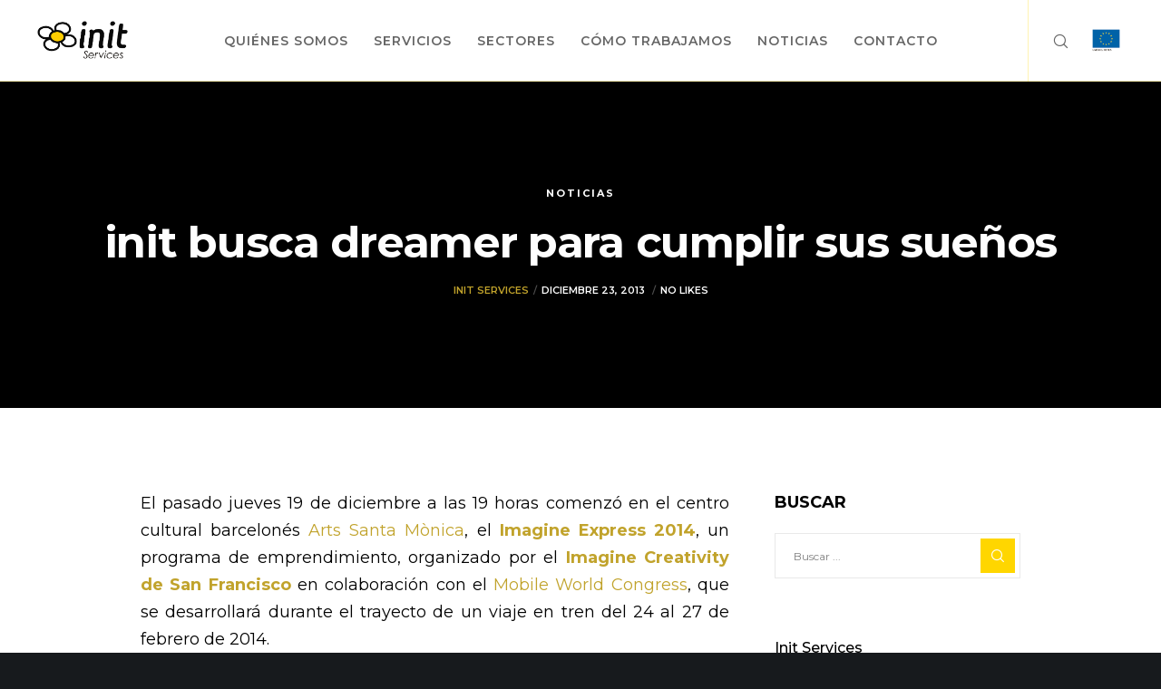

--- FILE ---
content_type: text/html; charset=utf-8
request_url: https://www.google.com/recaptcha/api2/anchor?ar=1&k=6LeQHuMkAAAAAPHHptTSyQ1-Rpm0Om-1i5js_MUh&co=aHR0cHM6Ly93d3cuaW5pdHNlcnZpY2VzLmNvbTo0NDM.&hl=en&v=N67nZn4AqZkNcbeMu4prBgzg&size=invisible&anchor-ms=20000&execute-ms=30000&cb=rdfnutc1jak0
body_size: 48835
content:
<!DOCTYPE HTML><html dir="ltr" lang="en"><head><meta http-equiv="Content-Type" content="text/html; charset=UTF-8">
<meta http-equiv="X-UA-Compatible" content="IE=edge">
<title>reCAPTCHA</title>
<style type="text/css">
/* cyrillic-ext */
@font-face {
  font-family: 'Roboto';
  font-style: normal;
  font-weight: 400;
  font-stretch: 100%;
  src: url(//fonts.gstatic.com/s/roboto/v48/KFO7CnqEu92Fr1ME7kSn66aGLdTylUAMa3GUBHMdazTgWw.woff2) format('woff2');
  unicode-range: U+0460-052F, U+1C80-1C8A, U+20B4, U+2DE0-2DFF, U+A640-A69F, U+FE2E-FE2F;
}
/* cyrillic */
@font-face {
  font-family: 'Roboto';
  font-style: normal;
  font-weight: 400;
  font-stretch: 100%;
  src: url(//fonts.gstatic.com/s/roboto/v48/KFO7CnqEu92Fr1ME7kSn66aGLdTylUAMa3iUBHMdazTgWw.woff2) format('woff2');
  unicode-range: U+0301, U+0400-045F, U+0490-0491, U+04B0-04B1, U+2116;
}
/* greek-ext */
@font-face {
  font-family: 'Roboto';
  font-style: normal;
  font-weight: 400;
  font-stretch: 100%;
  src: url(//fonts.gstatic.com/s/roboto/v48/KFO7CnqEu92Fr1ME7kSn66aGLdTylUAMa3CUBHMdazTgWw.woff2) format('woff2');
  unicode-range: U+1F00-1FFF;
}
/* greek */
@font-face {
  font-family: 'Roboto';
  font-style: normal;
  font-weight: 400;
  font-stretch: 100%;
  src: url(//fonts.gstatic.com/s/roboto/v48/KFO7CnqEu92Fr1ME7kSn66aGLdTylUAMa3-UBHMdazTgWw.woff2) format('woff2');
  unicode-range: U+0370-0377, U+037A-037F, U+0384-038A, U+038C, U+038E-03A1, U+03A3-03FF;
}
/* math */
@font-face {
  font-family: 'Roboto';
  font-style: normal;
  font-weight: 400;
  font-stretch: 100%;
  src: url(//fonts.gstatic.com/s/roboto/v48/KFO7CnqEu92Fr1ME7kSn66aGLdTylUAMawCUBHMdazTgWw.woff2) format('woff2');
  unicode-range: U+0302-0303, U+0305, U+0307-0308, U+0310, U+0312, U+0315, U+031A, U+0326-0327, U+032C, U+032F-0330, U+0332-0333, U+0338, U+033A, U+0346, U+034D, U+0391-03A1, U+03A3-03A9, U+03B1-03C9, U+03D1, U+03D5-03D6, U+03F0-03F1, U+03F4-03F5, U+2016-2017, U+2034-2038, U+203C, U+2040, U+2043, U+2047, U+2050, U+2057, U+205F, U+2070-2071, U+2074-208E, U+2090-209C, U+20D0-20DC, U+20E1, U+20E5-20EF, U+2100-2112, U+2114-2115, U+2117-2121, U+2123-214F, U+2190, U+2192, U+2194-21AE, U+21B0-21E5, U+21F1-21F2, U+21F4-2211, U+2213-2214, U+2216-22FF, U+2308-230B, U+2310, U+2319, U+231C-2321, U+2336-237A, U+237C, U+2395, U+239B-23B7, U+23D0, U+23DC-23E1, U+2474-2475, U+25AF, U+25B3, U+25B7, U+25BD, U+25C1, U+25CA, U+25CC, U+25FB, U+266D-266F, U+27C0-27FF, U+2900-2AFF, U+2B0E-2B11, U+2B30-2B4C, U+2BFE, U+3030, U+FF5B, U+FF5D, U+1D400-1D7FF, U+1EE00-1EEFF;
}
/* symbols */
@font-face {
  font-family: 'Roboto';
  font-style: normal;
  font-weight: 400;
  font-stretch: 100%;
  src: url(//fonts.gstatic.com/s/roboto/v48/KFO7CnqEu92Fr1ME7kSn66aGLdTylUAMaxKUBHMdazTgWw.woff2) format('woff2');
  unicode-range: U+0001-000C, U+000E-001F, U+007F-009F, U+20DD-20E0, U+20E2-20E4, U+2150-218F, U+2190, U+2192, U+2194-2199, U+21AF, U+21E6-21F0, U+21F3, U+2218-2219, U+2299, U+22C4-22C6, U+2300-243F, U+2440-244A, U+2460-24FF, U+25A0-27BF, U+2800-28FF, U+2921-2922, U+2981, U+29BF, U+29EB, U+2B00-2BFF, U+4DC0-4DFF, U+FFF9-FFFB, U+10140-1018E, U+10190-1019C, U+101A0, U+101D0-101FD, U+102E0-102FB, U+10E60-10E7E, U+1D2C0-1D2D3, U+1D2E0-1D37F, U+1F000-1F0FF, U+1F100-1F1AD, U+1F1E6-1F1FF, U+1F30D-1F30F, U+1F315, U+1F31C, U+1F31E, U+1F320-1F32C, U+1F336, U+1F378, U+1F37D, U+1F382, U+1F393-1F39F, U+1F3A7-1F3A8, U+1F3AC-1F3AF, U+1F3C2, U+1F3C4-1F3C6, U+1F3CA-1F3CE, U+1F3D4-1F3E0, U+1F3ED, U+1F3F1-1F3F3, U+1F3F5-1F3F7, U+1F408, U+1F415, U+1F41F, U+1F426, U+1F43F, U+1F441-1F442, U+1F444, U+1F446-1F449, U+1F44C-1F44E, U+1F453, U+1F46A, U+1F47D, U+1F4A3, U+1F4B0, U+1F4B3, U+1F4B9, U+1F4BB, U+1F4BF, U+1F4C8-1F4CB, U+1F4D6, U+1F4DA, U+1F4DF, U+1F4E3-1F4E6, U+1F4EA-1F4ED, U+1F4F7, U+1F4F9-1F4FB, U+1F4FD-1F4FE, U+1F503, U+1F507-1F50B, U+1F50D, U+1F512-1F513, U+1F53E-1F54A, U+1F54F-1F5FA, U+1F610, U+1F650-1F67F, U+1F687, U+1F68D, U+1F691, U+1F694, U+1F698, U+1F6AD, U+1F6B2, U+1F6B9-1F6BA, U+1F6BC, U+1F6C6-1F6CF, U+1F6D3-1F6D7, U+1F6E0-1F6EA, U+1F6F0-1F6F3, U+1F6F7-1F6FC, U+1F700-1F7FF, U+1F800-1F80B, U+1F810-1F847, U+1F850-1F859, U+1F860-1F887, U+1F890-1F8AD, U+1F8B0-1F8BB, U+1F8C0-1F8C1, U+1F900-1F90B, U+1F93B, U+1F946, U+1F984, U+1F996, U+1F9E9, U+1FA00-1FA6F, U+1FA70-1FA7C, U+1FA80-1FA89, U+1FA8F-1FAC6, U+1FACE-1FADC, U+1FADF-1FAE9, U+1FAF0-1FAF8, U+1FB00-1FBFF;
}
/* vietnamese */
@font-face {
  font-family: 'Roboto';
  font-style: normal;
  font-weight: 400;
  font-stretch: 100%;
  src: url(//fonts.gstatic.com/s/roboto/v48/KFO7CnqEu92Fr1ME7kSn66aGLdTylUAMa3OUBHMdazTgWw.woff2) format('woff2');
  unicode-range: U+0102-0103, U+0110-0111, U+0128-0129, U+0168-0169, U+01A0-01A1, U+01AF-01B0, U+0300-0301, U+0303-0304, U+0308-0309, U+0323, U+0329, U+1EA0-1EF9, U+20AB;
}
/* latin-ext */
@font-face {
  font-family: 'Roboto';
  font-style: normal;
  font-weight: 400;
  font-stretch: 100%;
  src: url(//fonts.gstatic.com/s/roboto/v48/KFO7CnqEu92Fr1ME7kSn66aGLdTylUAMa3KUBHMdazTgWw.woff2) format('woff2');
  unicode-range: U+0100-02BA, U+02BD-02C5, U+02C7-02CC, U+02CE-02D7, U+02DD-02FF, U+0304, U+0308, U+0329, U+1D00-1DBF, U+1E00-1E9F, U+1EF2-1EFF, U+2020, U+20A0-20AB, U+20AD-20C0, U+2113, U+2C60-2C7F, U+A720-A7FF;
}
/* latin */
@font-face {
  font-family: 'Roboto';
  font-style: normal;
  font-weight: 400;
  font-stretch: 100%;
  src: url(//fonts.gstatic.com/s/roboto/v48/KFO7CnqEu92Fr1ME7kSn66aGLdTylUAMa3yUBHMdazQ.woff2) format('woff2');
  unicode-range: U+0000-00FF, U+0131, U+0152-0153, U+02BB-02BC, U+02C6, U+02DA, U+02DC, U+0304, U+0308, U+0329, U+2000-206F, U+20AC, U+2122, U+2191, U+2193, U+2212, U+2215, U+FEFF, U+FFFD;
}
/* cyrillic-ext */
@font-face {
  font-family: 'Roboto';
  font-style: normal;
  font-weight: 500;
  font-stretch: 100%;
  src: url(//fonts.gstatic.com/s/roboto/v48/KFO7CnqEu92Fr1ME7kSn66aGLdTylUAMa3GUBHMdazTgWw.woff2) format('woff2');
  unicode-range: U+0460-052F, U+1C80-1C8A, U+20B4, U+2DE0-2DFF, U+A640-A69F, U+FE2E-FE2F;
}
/* cyrillic */
@font-face {
  font-family: 'Roboto';
  font-style: normal;
  font-weight: 500;
  font-stretch: 100%;
  src: url(//fonts.gstatic.com/s/roboto/v48/KFO7CnqEu92Fr1ME7kSn66aGLdTylUAMa3iUBHMdazTgWw.woff2) format('woff2');
  unicode-range: U+0301, U+0400-045F, U+0490-0491, U+04B0-04B1, U+2116;
}
/* greek-ext */
@font-face {
  font-family: 'Roboto';
  font-style: normal;
  font-weight: 500;
  font-stretch: 100%;
  src: url(//fonts.gstatic.com/s/roboto/v48/KFO7CnqEu92Fr1ME7kSn66aGLdTylUAMa3CUBHMdazTgWw.woff2) format('woff2');
  unicode-range: U+1F00-1FFF;
}
/* greek */
@font-face {
  font-family: 'Roboto';
  font-style: normal;
  font-weight: 500;
  font-stretch: 100%;
  src: url(//fonts.gstatic.com/s/roboto/v48/KFO7CnqEu92Fr1ME7kSn66aGLdTylUAMa3-UBHMdazTgWw.woff2) format('woff2');
  unicode-range: U+0370-0377, U+037A-037F, U+0384-038A, U+038C, U+038E-03A1, U+03A3-03FF;
}
/* math */
@font-face {
  font-family: 'Roboto';
  font-style: normal;
  font-weight: 500;
  font-stretch: 100%;
  src: url(//fonts.gstatic.com/s/roboto/v48/KFO7CnqEu92Fr1ME7kSn66aGLdTylUAMawCUBHMdazTgWw.woff2) format('woff2');
  unicode-range: U+0302-0303, U+0305, U+0307-0308, U+0310, U+0312, U+0315, U+031A, U+0326-0327, U+032C, U+032F-0330, U+0332-0333, U+0338, U+033A, U+0346, U+034D, U+0391-03A1, U+03A3-03A9, U+03B1-03C9, U+03D1, U+03D5-03D6, U+03F0-03F1, U+03F4-03F5, U+2016-2017, U+2034-2038, U+203C, U+2040, U+2043, U+2047, U+2050, U+2057, U+205F, U+2070-2071, U+2074-208E, U+2090-209C, U+20D0-20DC, U+20E1, U+20E5-20EF, U+2100-2112, U+2114-2115, U+2117-2121, U+2123-214F, U+2190, U+2192, U+2194-21AE, U+21B0-21E5, U+21F1-21F2, U+21F4-2211, U+2213-2214, U+2216-22FF, U+2308-230B, U+2310, U+2319, U+231C-2321, U+2336-237A, U+237C, U+2395, U+239B-23B7, U+23D0, U+23DC-23E1, U+2474-2475, U+25AF, U+25B3, U+25B7, U+25BD, U+25C1, U+25CA, U+25CC, U+25FB, U+266D-266F, U+27C0-27FF, U+2900-2AFF, U+2B0E-2B11, U+2B30-2B4C, U+2BFE, U+3030, U+FF5B, U+FF5D, U+1D400-1D7FF, U+1EE00-1EEFF;
}
/* symbols */
@font-face {
  font-family: 'Roboto';
  font-style: normal;
  font-weight: 500;
  font-stretch: 100%;
  src: url(//fonts.gstatic.com/s/roboto/v48/KFO7CnqEu92Fr1ME7kSn66aGLdTylUAMaxKUBHMdazTgWw.woff2) format('woff2');
  unicode-range: U+0001-000C, U+000E-001F, U+007F-009F, U+20DD-20E0, U+20E2-20E4, U+2150-218F, U+2190, U+2192, U+2194-2199, U+21AF, U+21E6-21F0, U+21F3, U+2218-2219, U+2299, U+22C4-22C6, U+2300-243F, U+2440-244A, U+2460-24FF, U+25A0-27BF, U+2800-28FF, U+2921-2922, U+2981, U+29BF, U+29EB, U+2B00-2BFF, U+4DC0-4DFF, U+FFF9-FFFB, U+10140-1018E, U+10190-1019C, U+101A0, U+101D0-101FD, U+102E0-102FB, U+10E60-10E7E, U+1D2C0-1D2D3, U+1D2E0-1D37F, U+1F000-1F0FF, U+1F100-1F1AD, U+1F1E6-1F1FF, U+1F30D-1F30F, U+1F315, U+1F31C, U+1F31E, U+1F320-1F32C, U+1F336, U+1F378, U+1F37D, U+1F382, U+1F393-1F39F, U+1F3A7-1F3A8, U+1F3AC-1F3AF, U+1F3C2, U+1F3C4-1F3C6, U+1F3CA-1F3CE, U+1F3D4-1F3E0, U+1F3ED, U+1F3F1-1F3F3, U+1F3F5-1F3F7, U+1F408, U+1F415, U+1F41F, U+1F426, U+1F43F, U+1F441-1F442, U+1F444, U+1F446-1F449, U+1F44C-1F44E, U+1F453, U+1F46A, U+1F47D, U+1F4A3, U+1F4B0, U+1F4B3, U+1F4B9, U+1F4BB, U+1F4BF, U+1F4C8-1F4CB, U+1F4D6, U+1F4DA, U+1F4DF, U+1F4E3-1F4E6, U+1F4EA-1F4ED, U+1F4F7, U+1F4F9-1F4FB, U+1F4FD-1F4FE, U+1F503, U+1F507-1F50B, U+1F50D, U+1F512-1F513, U+1F53E-1F54A, U+1F54F-1F5FA, U+1F610, U+1F650-1F67F, U+1F687, U+1F68D, U+1F691, U+1F694, U+1F698, U+1F6AD, U+1F6B2, U+1F6B9-1F6BA, U+1F6BC, U+1F6C6-1F6CF, U+1F6D3-1F6D7, U+1F6E0-1F6EA, U+1F6F0-1F6F3, U+1F6F7-1F6FC, U+1F700-1F7FF, U+1F800-1F80B, U+1F810-1F847, U+1F850-1F859, U+1F860-1F887, U+1F890-1F8AD, U+1F8B0-1F8BB, U+1F8C0-1F8C1, U+1F900-1F90B, U+1F93B, U+1F946, U+1F984, U+1F996, U+1F9E9, U+1FA00-1FA6F, U+1FA70-1FA7C, U+1FA80-1FA89, U+1FA8F-1FAC6, U+1FACE-1FADC, U+1FADF-1FAE9, U+1FAF0-1FAF8, U+1FB00-1FBFF;
}
/* vietnamese */
@font-face {
  font-family: 'Roboto';
  font-style: normal;
  font-weight: 500;
  font-stretch: 100%;
  src: url(//fonts.gstatic.com/s/roboto/v48/KFO7CnqEu92Fr1ME7kSn66aGLdTylUAMa3OUBHMdazTgWw.woff2) format('woff2');
  unicode-range: U+0102-0103, U+0110-0111, U+0128-0129, U+0168-0169, U+01A0-01A1, U+01AF-01B0, U+0300-0301, U+0303-0304, U+0308-0309, U+0323, U+0329, U+1EA0-1EF9, U+20AB;
}
/* latin-ext */
@font-face {
  font-family: 'Roboto';
  font-style: normal;
  font-weight: 500;
  font-stretch: 100%;
  src: url(//fonts.gstatic.com/s/roboto/v48/KFO7CnqEu92Fr1ME7kSn66aGLdTylUAMa3KUBHMdazTgWw.woff2) format('woff2');
  unicode-range: U+0100-02BA, U+02BD-02C5, U+02C7-02CC, U+02CE-02D7, U+02DD-02FF, U+0304, U+0308, U+0329, U+1D00-1DBF, U+1E00-1E9F, U+1EF2-1EFF, U+2020, U+20A0-20AB, U+20AD-20C0, U+2113, U+2C60-2C7F, U+A720-A7FF;
}
/* latin */
@font-face {
  font-family: 'Roboto';
  font-style: normal;
  font-weight: 500;
  font-stretch: 100%;
  src: url(//fonts.gstatic.com/s/roboto/v48/KFO7CnqEu92Fr1ME7kSn66aGLdTylUAMa3yUBHMdazQ.woff2) format('woff2');
  unicode-range: U+0000-00FF, U+0131, U+0152-0153, U+02BB-02BC, U+02C6, U+02DA, U+02DC, U+0304, U+0308, U+0329, U+2000-206F, U+20AC, U+2122, U+2191, U+2193, U+2212, U+2215, U+FEFF, U+FFFD;
}
/* cyrillic-ext */
@font-face {
  font-family: 'Roboto';
  font-style: normal;
  font-weight: 900;
  font-stretch: 100%;
  src: url(//fonts.gstatic.com/s/roboto/v48/KFO7CnqEu92Fr1ME7kSn66aGLdTylUAMa3GUBHMdazTgWw.woff2) format('woff2');
  unicode-range: U+0460-052F, U+1C80-1C8A, U+20B4, U+2DE0-2DFF, U+A640-A69F, U+FE2E-FE2F;
}
/* cyrillic */
@font-face {
  font-family: 'Roboto';
  font-style: normal;
  font-weight: 900;
  font-stretch: 100%;
  src: url(//fonts.gstatic.com/s/roboto/v48/KFO7CnqEu92Fr1ME7kSn66aGLdTylUAMa3iUBHMdazTgWw.woff2) format('woff2');
  unicode-range: U+0301, U+0400-045F, U+0490-0491, U+04B0-04B1, U+2116;
}
/* greek-ext */
@font-face {
  font-family: 'Roboto';
  font-style: normal;
  font-weight: 900;
  font-stretch: 100%;
  src: url(//fonts.gstatic.com/s/roboto/v48/KFO7CnqEu92Fr1ME7kSn66aGLdTylUAMa3CUBHMdazTgWw.woff2) format('woff2');
  unicode-range: U+1F00-1FFF;
}
/* greek */
@font-face {
  font-family: 'Roboto';
  font-style: normal;
  font-weight: 900;
  font-stretch: 100%;
  src: url(//fonts.gstatic.com/s/roboto/v48/KFO7CnqEu92Fr1ME7kSn66aGLdTylUAMa3-UBHMdazTgWw.woff2) format('woff2');
  unicode-range: U+0370-0377, U+037A-037F, U+0384-038A, U+038C, U+038E-03A1, U+03A3-03FF;
}
/* math */
@font-face {
  font-family: 'Roboto';
  font-style: normal;
  font-weight: 900;
  font-stretch: 100%;
  src: url(//fonts.gstatic.com/s/roboto/v48/KFO7CnqEu92Fr1ME7kSn66aGLdTylUAMawCUBHMdazTgWw.woff2) format('woff2');
  unicode-range: U+0302-0303, U+0305, U+0307-0308, U+0310, U+0312, U+0315, U+031A, U+0326-0327, U+032C, U+032F-0330, U+0332-0333, U+0338, U+033A, U+0346, U+034D, U+0391-03A1, U+03A3-03A9, U+03B1-03C9, U+03D1, U+03D5-03D6, U+03F0-03F1, U+03F4-03F5, U+2016-2017, U+2034-2038, U+203C, U+2040, U+2043, U+2047, U+2050, U+2057, U+205F, U+2070-2071, U+2074-208E, U+2090-209C, U+20D0-20DC, U+20E1, U+20E5-20EF, U+2100-2112, U+2114-2115, U+2117-2121, U+2123-214F, U+2190, U+2192, U+2194-21AE, U+21B0-21E5, U+21F1-21F2, U+21F4-2211, U+2213-2214, U+2216-22FF, U+2308-230B, U+2310, U+2319, U+231C-2321, U+2336-237A, U+237C, U+2395, U+239B-23B7, U+23D0, U+23DC-23E1, U+2474-2475, U+25AF, U+25B3, U+25B7, U+25BD, U+25C1, U+25CA, U+25CC, U+25FB, U+266D-266F, U+27C0-27FF, U+2900-2AFF, U+2B0E-2B11, U+2B30-2B4C, U+2BFE, U+3030, U+FF5B, U+FF5D, U+1D400-1D7FF, U+1EE00-1EEFF;
}
/* symbols */
@font-face {
  font-family: 'Roboto';
  font-style: normal;
  font-weight: 900;
  font-stretch: 100%;
  src: url(//fonts.gstatic.com/s/roboto/v48/KFO7CnqEu92Fr1ME7kSn66aGLdTylUAMaxKUBHMdazTgWw.woff2) format('woff2');
  unicode-range: U+0001-000C, U+000E-001F, U+007F-009F, U+20DD-20E0, U+20E2-20E4, U+2150-218F, U+2190, U+2192, U+2194-2199, U+21AF, U+21E6-21F0, U+21F3, U+2218-2219, U+2299, U+22C4-22C6, U+2300-243F, U+2440-244A, U+2460-24FF, U+25A0-27BF, U+2800-28FF, U+2921-2922, U+2981, U+29BF, U+29EB, U+2B00-2BFF, U+4DC0-4DFF, U+FFF9-FFFB, U+10140-1018E, U+10190-1019C, U+101A0, U+101D0-101FD, U+102E0-102FB, U+10E60-10E7E, U+1D2C0-1D2D3, U+1D2E0-1D37F, U+1F000-1F0FF, U+1F100-1F1AD, U+1F1E6-1F1FF, U+1F30D-1F30F, U+1F315, U+1F31C, U+1F31E, U+1F320-1F32C, U+1F336, U+1F378, U+1F37D, U+1F382, U+1F393-1F39F, U+1F3A7-1F3A8, U+1F3AC-1F3AF, U+1F3C2, U+1F3C4-1F3C6, U+1F3CA-1F3CE, U+1F3D4-1F3E0, U+1F3ED, U+1F3F1-1F3F3, U+1F3F5-1F3F7, U+1F408, U+1F415, U+1F41F, U+1F426, U+1F43F, U+1F441-1F442, U+1F444, U+1F446-1F449, U+1F44C-1F44E, U+1F453, U+1F46A, U+1F47D, U+1F4A3, U+1F4B0, U+1F4B3, U+1F4B9, U+1F4BB, U+1F4BF, U+1F4C8-1F4CB, U+1F4D6, U+1F4DA, U+1F4DF, U+1F4E3-1F4E6, U+1F4EA-1F4ED, U+1F4F7, U+1F4F9-1F4FB, U+1F4FD-1F4FE, U+1F503, U+1F507-1F50B, U+1F50D, U+1F512-1F513, U+1F53E-1F54A, U+1F54F-1F5FA, U+1F610, U+1F650-1F67F, U+1F687, U+1F68D, U+1F691, U+1F694, U+1F698, U+1F6AD, U+1F6B2, U+1F6B9-1F6BA, U+1F6BC, U+1F6C6-1F6CF, U+1F6D3-1F6D7, U+1F6E0-1F6EA, U+1F6F0-1F6F3, U+1F6F7-1F6FC, U+1F700-1F7FF, U+1F800-1F80B, U+1F810-1F847, U+1F850-1F859, U+1F860-1F887, U+1F890-1F8AD, U+1F8B0-1F8BB, U+1F8C0-1F8C1, U+1F900-1F90B, U+1F93B, U+1F946, U+1F984, U+1F996, U+1F9E9, U+1FA00-1FA6F, U+1FA70-1FA7C, U+1FA80-1FA89, U+1FA8F-1FAC6, U+1FACE-1FADC, U+1FADF-1FAE9, U+1FAF0-1FAF8, U+1FB00-1FBFF;
}
/* vietnamese */
@font-face {
  font-family: 'Roboto';
  font-style: normal;
  font-weight: 900;
  font-stretch: 100%;
  src: url(//fonts.gstatic.com/s/roboto/v48/KFO7CnqEu92Fr1ME7kSn66aGLdTylUAMa3OUBHMdazTgWw.woff2) format('woff2');
  unicode-range: U+0102-0103, U+0110-0111, U+0128-0129, U+0168-0169, U+01A0-01A1, U+01AF-01B0, U+0300-0301, U+0303-0304, U+0308-0309, U+0323, U+0329, U+1EA0-1EF9, U+20AB;
}
/* latin-ext */
@font-face {
  font-family: 'Roboto';
  font-style: normal;
  font-weight: 900;
  font-stretch: 100%;
  src: url(//fonts.gstatic.com/s/roboto/v48/KFO7CnqEu92Fr1ME7kSn66aGLdTylUAMa3KUBHMdazTgWw.woff2) format('woff2');
  unicode-range: U+0100-02BA, U+02BD-02C5, U+02C7-02CC, U+02CE-02D7, U+02DD-02FF, U+0304, U+0308, U+0329, U+1D00-1DBF, U+1E00-1E9F, U+1EF2-1EFF, U+2020, U+20A0-20AB, U+20AD-20C0, U+2113, U+2C60-2C7F, U+A720-A7FF;
}
/* latin */
@font-face {
  font-family: 'Roboto';
  font-style: normal;
  font-weight: 900;
  font-stretch: 100%;
  src: url(//fonts.gstatic.com/s/roboto/v48/KFO7CnqEu92Fr1ME7kSn66aGLdTylUAMa3yUBHMdazQ.woff2) format('woff2');
  unicode-range: U+0000-00FF, U+0131, U+0152-0153, U+02BB-02BC, U+02C6, U+02DA, U+02DC, U+0304, U+0308, U+0329, U+2000-206F, U+20AC, U+2122, U+2191, U+2193, U+2212, U+2215, U+FEFF, U+FFFD;
}

</style>
<link rel="stylesheet" type="text/css" href="https://www.gstatic.com/recaptcha/releases/N67nZn4AqZkNcbeMu4prBgzg/styles__ltr.css">
<script nonce="X32V5YMXCiptuUWyLqkK9g" type="text/javascript">window['__recaptcha_api'] = 'https://www.google.com/recaptcha/api2/';</script>
<script type="text/javascript" src="https://www.gstatic.com/recaptcha/releases/N67nZn4AqZkNcbeMu4prBgzg/recaptcha__en.js" nonce="X32V5YMXCiptuUWyLqkK9g">
      
    </script></head>
<body><div id="rc-anchor-alert" class="rc-anchor-alert"></div>
<input type="hidden" id="recaptcha-token" value="[base64]">
<script type="text/javascript" nonce="X32V5YMXCiptuUWyLqkK9g">
      recaptcha.anchor.Main.init("[\x22ainput\x22,[\x22bgdata\x22,\x22\x22,\[base64]/[base64]/[base64]/ZyhXLGgpOnEoW04sMjEsbF0sVywwKSxoKSxmYWxzZSxmYWxzZSl9Y2F0Y2goayl7RygzNTgsVyk/[base64]/[base64]/[base64]/[base64]/[base64]/[base64]/[base64]/bmV3IEJbT10oRFswXSk6dz09Mj9uZXcgQltPXShEWzBdLERbMV0pOnc9PTM/bmV3IEJbT10oRFswXSxEWzFdLERbMl0pOnc9PTQ/[base64]/[base64]/[base64]/[base64]/[base64]\\u003d\x22,\[base64]\\u003d\\u003d\x22,\x22JMKcWhbDh8OEwoNTw6AlEsOZHDrDghPChTAyw60qw5TDu8Kcw4PCsWIRGEpuUMO8IMO/K8Omw6TDhSl1wovCmMO/VyUjdcOZasOYwpbDjMO4LBfDmsKiw4Qww5EEWyjDmcKefQ/CkHxQw47CiMKEbcKpwpzCjV8Qw7jDj8KGCsO/BsOYwpAZOnnCkxkfd0hmwqTCrSQ9CsKAw4LCujjDkMOXwpAeDw3CvGHCm8O3wrFgElR9wpkgQUPCpg/CvsOeaTsQwrbDiggtUE8YeUoWWxzDixV9w5EOw55dIcKnw6xofMO5XMK9woRuw6o3cy92w7zDvnVaw5V5OsO5w4UywqPDnU7CsxEuZ8O+w6RmwqJBfcK5wr/DmxbDjRTDg8K5w7HDrXZ/[base64]/[base64]/Cl27CosK8NQDCpxxiS8OsXADDmycRdMKtw7FnGmBoZcObw75CK8KCJcOtJEBCAmHCocOlbcOgVk3Co8OmDyjCnTPCvSgKw57DpnkDacO3wp3DrUQ7Hj0Iw53Ds8O6XxssNcOqKsK2w47CkF/[base64]/DmcKIwoJpAsO9aE7DsS0mwoBVw6N1FWULwqTDgMOzw58UHGtDECHCh8KHO8KrTMOBw7h1Owc7wpIRw7zCgFsiw43Dl8KmJMOtD8KWPsKneEDClVFGQ3zDncKQwq1kEcObw7DDpsKcVG3CmRzDicOaAcKYwo4VwpHCnMOdwp/DkMKsVMKGw4LCl1Q0b8O5woDCm8O7HHTDjGIPJcOoH3Fkw6rDhMOmTF/DgF8PfcO/wo9XZFJDdBzDo8Klw6JiGsO9MGLChRbDjcKlw7VrwrQCwrHDjXbCtmsZwrfCiMKDwpJTU8KCdsOTMwPChMK+DnI5wrd0ElZsbhDCrsK1wocMRncDMsKEwqXCqmPCisK+w59Uw799woDDtsKhO0Ebd8OPCArCuQLDuMO8w4BgGEfCqMK1Q2fDjcKuw6MJw65/[base64]/DniHDlgXDgcOcCMKUwonDolzDoXvDh1HCnl4QwowqbcOjw7DCiMOVw64Cwq/DhsK6VwJ6w41yccOFZH1ZwqAOw6nDlHFyS33CpxnCn8Ktw49gZMOSwrdrw7QCw4bDoMKlAkxDwrnClmMeN8KAIMK7FsORwoDCnBAiWcKiwobCkMOQA0J8woDCqsO1woNCMMKXw4/CoGY/Z0vCvw3DvMOGw4sTw7XDkcKYwonChxbDrVzDpQ3Di8KbwrpLw6JnQcKVwq4bFBkvbMKYBmhhBcKwwoJEw5nChw/DrHrDk3PDlsOxwqDCo2jDk8Kuwr3DiETDqsKtw5jDgR8rw68gw5Blw682ZXYXPMKDw6MLwpzDicO5wq3DgcK3fnDCq8KMaDcUZcK1a8O8UMKiw714NcOVwp05F0LDisK+w7XDhEpWw47CoSjDuhjDvjAPeTFlwobCiwrDn8OfRcK4wp85OMO5EcOXwp/Dg3tFEjdtBMOnwq5Ywp87w61Nw57DhkDCnsOSw4NxwozChmZPw7I4LsKVZGHCu8OuwoDDqRbDi8O+wqnCugV9woNmwoxNwoN2w6AMD8OeHV/DvUbCp8OoHUDCtsKtwovCi8OaMyd4w5bDlzxMbxTDu07Di20PwoZBwpnDkcOdJzlswo8jWMKkIhPDlU5JX8Krwo/Dpg3CkcKWwrwpeyXCinJ5P3XCmWESw6vCsVJZw7jCocKARUXCu8Ogw5fDphdBJVsgw79vPU3Cj04fwq7Dr8KRwqPDojLCmsOrQ2DCsVDCs2pBPy4Fw5oRb8OtCMKcw6HDpiPDtEXDqHJeWWkewpYADcKEwrZBw48Le1NdBcOYU0jCncOkeWUqwqDDsk/CpEXDqyLCrW9dfk4ow5dqwrrDo1DCqlnDtMODwoA8wrjCoXsAKyVzwofCjl0GIClCJhXCqsKfw40twroTw5cwGcKtGsKXw6svwrMtYlHDu8OSw7Btw4PCthgbwqYJYsKcw4HDm8KmR8K1GkrDicKxw7zDiTt/WWAbwoADPMK2J8K2cDPCqsKcw4fDuMOzIsO5BmIKMGF9wqXCngg1w4fDqX/CnUg0woXCtMKWw7HDjRbClcKfH3wpGcKowqLDqEBdwq3DkMOcwo/DrsK2MDPCkEh+M2FgLwrDnljCvEXDtGQUwoURw4LDosODSmkCw4vDiMO7w6plV3nDssOkVsOoQMKuBsKHwrMmOEckwo1Mw63DrRzDusKpTsKZwrrDlcKRw5fDiAFGbgBfw5BaPcK/w44DBn7DlzXCocOTw5nDl8Kkw4nCjsKRD1fDl8K/wrPCjFTCn8OCJnjDoMOgwqvDtA/DiDpVw4o/w7bDk8KVWFxYc0rCrsONw6bCn8K2WMKnZ8OTBMOrc8KdPMKYZBnCuRZ6ZcKqwoDCn8K2wovCs1k3DsK9wprDucO7Zk0GwpHDnMKZEAbCuHolXTPDhAp7cMOiUxfDsUgKX2bCn8K5RzLCum9MwqkxMMK/YsKDw7nCoMOXwp9ZwpjCuR3Ch8KdwrvCtlArw5/[base64]/DqsKzGsODXllcP30ywpHCrSVqw4zDmcOMa8ODw77DknA/wrtpV8OkwrNfNG8TRRXDuCbCtWswcsOJwrZSdcOYwrgpYB7Cm0sLw67CucOVBMKLesOKdsOHwqXDmsKTw4tsw4NIZ8OHKxHDo1M3w47CpwDCsVAQwptaL8OZwrk/wozCosOaw71EYxtVwp3CjMODMC/Cq8KnGcObw7U9w4dILMOFGMOeeMKgw7p1WcOoD2jCuH4EGkslw5TDrkQowozDhMKWYMKlc8OTwqvDnsOeG1/[base64]/LcOkXUXCvA3DnzvCsF/CmEPDmmBOw6l4wrnDosOywrkmwoARBMOsBh53w6vCmcOQw7zCpGxSwp0+w4HCqMOWw4xxamjCi8KSUMO7w4Qjw6/DlcK4FMKtEWpmw6dMPV8nwpnDpEnDtCnCn8Kww6xtEXnDs8KNGMOmwqBAMn3DvsKDYsKNw5jDocOIXcKJPSIzSMKVMjZRwrnCj8KoTsOMwrsGe8KtO0Z4QnxTwoh4T8KCw73CnlDCjgfDnHIPw7nCmcOhw7/[base64]/CmcKlwp/DqcKrwpE4ZFJeNRUhwq/Do2Ifw55CYFnDkinDh8KXEMO/w5TDuShuTm3CjnXDp0XDj8OtS8KCw4TDqmPCrg3CoMOwPGAyN8OQCMOmQkMVMwZfwrbCqEVkw7TCnsOOwpESw5rDuMKAw5YhSggUK8KWw6vDvww+EMKibhoZCB0zw7sVJMKtwqjDvx1EG09lUsK8wpkqw5svwq/Cu8KOw45bc8KDZsODGivDq8Ozw5JnOcKOJgA7Y8OcKArCtyUfw6wpN8OrL8OdwrpUIB0OR8OQJAvDngNUdS/Ci33CsDpxZsOTw73Dt8KxfTgvwqcjwrhUw4VQThw5wqYow5/CnDjCncK0A2FrM8OuPmUKwrAKJV1/DygZcAsZH8OnScORYcObBwXCiCfDrXQYw7QPSDg1wrHDrsKow6XDkcK3YVPDtB5iwoFSw6p1ecKZfXTDtHYNYsOlB8Kaw4TCosKGVHx5PMOHBXp/w5LDrAQaEV19cmNjZW0QecKkR8KRwqAiY8OLSMOjIsK1J8OgAMOrAsKNDMO5w78Mwpk5SMORw4Rfaw4fFEdMPcKCeipJEVNQwo7DjcOHw6lFw5Ymw6AYwpZ0OjMiaV3CjsOEw4thWjnCj8OxWsO9w7jDncO+aMKGbiPDtVbCsi8Jwq7Cg8OadC/Cp8OdYcKswocow7TCqBwowrlIDmcLwrzDgkrCssOhO8KFw4zCmcOpwpPCsBHDqcKOScOuwpYcwofDr8KHw7rCtMKtXcKickFRFcKuDQrDlxHDtcKlNMKNw6PDnMOjZl0bwozCicKWwqo7wqTCvz/DkcOdw7XDnMOyw7zCksO2w7wUGgBEOyPDh0MtwrUmwp0GE0x4Z3fDqsOYw5bDpVjCvsOrNxPCsDDCmMKWG8KmD1LCj8OkKMKuwqVbaH1aHcO7wpVLw6PCjBEpwr/CosKZC8KLwrUjw5sFGcOiUh/CmcKcBsKPfAxHworCicOZdMKgw74Fwrhzbjp4w7fDqAUvAMKjBMKDWmFjw4A5wqDCucOKOMKzw6NpOsONCsKJXDUiwoHCrMKmKsK/B8KUbMOZZcOSQMKVR04jP8OYwpQcw7bCmcKTw4RiCCbCg8O3w6vCqglUNg4uwpbDgGwpw4bCqHfDlsKiw7oUaCXDpsOlAQDCvsO7AU/CjFTCgF1rLcO1w4/DvcO2wrZSKMK/ZsK/wpRmw4vCgXlCbcOkecOYYyMfw7rDjXRmwocXF8KfDMOsKRLDkWIBTsOSw7DCgmnDuMOtHMKJO3kbK0QYw5VIEhrDoE8Pw7jDqD/DgXVRTiXDuwXDnsOvw6oYw7fDhsOlI8OkbwJiAsOIwq4caFzDlcKrZMKHwq3CuFcUHMOGw6o0bcKaw5MjWQdYwpxqw6XDhnJgVsOCw7DDlsO/[base64]/CkHLCtsOlL8OiAwUdw5Ytw6Rtel3ChQV3wqQjw6dqDEQJdMK+PsOGUcOCAsO9w6Bww6vCksO5FX/Cji1awrEPCcK4w5HDmVhucG/DpTrDp0lqw5LCqSYuc8OxAjbCjk3ChjhyQyzDoMOHw65zbsOxBcK7wo09wp02wpEYKm11wqnDpsO7wqfCmUZOwp3Cs2ksKwFSL8OWw4/CinrCqBEMwq7CtzlNaXIcK8OfK1rCiMKZwr/[base64]/DtMKtw6kvU8OGwrjCuMOCWw/DnXHCpcKyw6M5wpA2wocBBGjDtnZ/w4BNQQXCtcKuPMO/[base64]/DucOgw406w6BAw5I4w40iRz5aEcKZIsKZwpclCEHCuDfCncKWEUcyUcKpNWclw7Yzw6DCisOUwpTClMO3OsKhasKJV2DDnsO1MMKUw7zDnsOHQcKlw6bCgQfDmyzDu1vCtWlqH8KjRMOZQxzCgsOZJERYw5vCox/DjWFMwp/CucKUw6khwrfChsOOE8KTI8K5KMOZw6AaOz/CrFRHel7CscO8cTo5BMKTwoMCwochbcOdw5pWw5FVwrdPH8OePMKjw6FFBDBsw7p1wobDs8OXYcOkdzPDr8OKw5VXwqHDiMOFf8Osw43DucOIwp0jw7zCicOaGA/DgDcuwovDr8O6Y3BFT8OfQWvDlsKZwqpWwrXDicODwrw9wpbDnXd2w4FvwoI/wpkITj3CkCPCm3/CinTCu8OHcgjCmEdXbMKmDCHCjMO0w4EWKjNKU1gANMOlw67Ck8ODbUXDg2ZMSDcHI17CjTsIbyA8HlcaTsOXKGnDpsK0C8KvwrXDu8KaUF0QSj7DlsOmeMKdw7XDpmPCrFLCpsOKw5XClXldJ8KYwqHClH/[base64]/LGzDiA59XcOZdMOIwpjCl8OrNR0oJ8Kiw4XCkCnClsKMw4/DtcK4YsK6FhsiaxoJw7vColdGw4/DnsKIwp5Gwr43wr/CsA3CmsOLYMKHwoJaUz0qJsOyw7AJw6PCi8O+wo1wKcK8FcOjTzLDosKXw5DDnwfCpMONbcORZcOCIWBOdj5WwpYUw7EQw7DDphLCtVogIMOKNAbCtnZUQMOCw7jDh15GwozDlEZFfxXDgXvDlBx3w4BbScOYYTpfw7MkK0piwrzCmE/DucOew7YIHcO5GcKGTsK5w4wVPsKvw67Di8O/ecKAw4PCv8OQFE7DscK/[base64]/Dq3XDiV3CllXCrHAqOsK8e8Ocw7xhw4k7wpFhPTvCs8O/b03DpcKOesK8w6Vvw6N/JcKyw4bCvMO+wqTDiEvDocKSw4/[base64]/[base64]/DlsO0woTDo8OpHTPCl8KLZhrChMK2wqlOw47DusKLwoM6YsOiwp8fw6x0w57Cj38+wrFgYsOVw5sDLMOnwqPCp8O+w6Fswr/DmcOsXsOKw694w77Csy0afsOrw6wlwr7CsWfCqDrDji8zw6h0MG7DiUTDpzUAw6LDn8OMb1oiw7BeGEDCmMOvwpvClh/DpBvDgzDCsMOYwrpOw70Kw4DConDCu8KuesKGw4M+QHFCw4cUwqMUc1dIJ8Kkw4VAwq7DinU7woLCj3rCnU7CgGFmwofCjsOiw6jDrC8Awot+w5ArGsOfwoXChcOBwobCncKxcU8kwrrCucKQWSrDjsKlw6ECw7/[base64]/DknQQw57CpGzCosK9HHPDr8K+ah1nIAUTAMOSwpzDrznCj8OQw7/DhGbDv8K1QgLDmS5ww7g/w51qwoXCicKBwoYPAcK6RhfClAfCpA7CuwXDh14Fw4bDlMKNZgw7w4U8SMO1wqMRZsORbWZca8OYMcO9TsOrwpTDhlnDt090JMKpMDTCi8OdwoDDpXQ7wqxdQcKlDcOjw6zDjVpQw7nDpzRyw5jCt8O4wozDgMOhw7fCoRbDi2x/[base64]/JgPCksKHe3rCgcOAwrY0Dy8Xwq/Dr2YDUMOud8O5wobCp2HCkMKJQsOLwp3DpBpcWQrCnFvDucKLwqsCwqHCisOkwrfDlDvDmcKhw4XCjgg0wq/[base64]/DtsKIwq5nCMKAAXgJwoQMw6coLz3Drg0nw5I4w69kw7TCom/CiHJaw4vDpAkmLlLCgXJSwoDDmk3DrkvDk8O2XWgbwpfCoSbDqQLDkcK1w7fCgsOGw5VtwppXRhfDhVhJw6TCicKWDMKMwo/CnsKCwrkRGMO/HcKnwqBfw4s4dwIJWQvDusOCw5nDsSXCpH7DqmDDinEufHEHdSfCsMKnd2B9w63DpMKMwqV5dcOhwoZ/cAbCml0Uw7vClsOgw67DgmhcPD/CiC5Iw6gHaMOZwofConbCjMKWw5JYwp8Ww4s0w5lfwqnCocONw5XClsOqFcKMw7FVw7HChCggYcOdAcOSw7TDusKiw5rDrMKLWcOEw7jCuRQRwp9HwrAOXVXDvgHDvxNpJTUIwogCP8ObEMOxw7wXEMOSAcO7elkLw6zCs8Ktw6HDonXDuB/DqHhzw5RwwqEUw73CqSgnwoXCmAFsJcOAw6c3wqbDr8ODwp85wq4AC8KUcnLDmVZ7N8KpLB0Aw5/[base64]/SwDDgDzCgcOlJWV8wodXBEHDnsKQBcKEw6d6w5NDw4/[base64]/Cl8KEwq1JYiHDnsOKwp3ChsK5wppKwpHCrzgoSXrDoDnCuUwKN2TCpgY/[base64]/[base64]/DuMO0CyDCgMKGw6HDvMKsF8OFw4vDp0/CncOyw5XDoj3DgGLDjcOdMMK3w487DzdXwpMcITA2w7PDjsK5w7TDksKqwp7DrsOAwoNcfcOlw6/DjcOjw6wRdyPDhFprD0ERw4Erw45rwoTCn3DDm0o1ETbDgcOrTEfCj3DDs8KOOkbCncKmw7rDusK/KFRgOmN9PcORw6JTHBPCqld/w6/Dvmx4w4oTwprDisK+B8Oew4HDr8K7BirCtMO3V8ONwqJKw7jChsK5O0bCmHpYw5/DmkEYS8K4bnZuw4zCjcOPw5zDj8KbAXXCph4cK8O7LcKvacObwpFbCyrDjsORw7rDvsO+w4HClMKVwrQgEsK+wovDpsOYfRXCl8KgU8O3wr1QwrfCvcKgwqpUdcOfUMKkwqAgwprCpsOiTk7Do8O5w5LDom1Fwqs8WsK6wpZEcUzDqMK/NkdBw4rCsX5OwrnDoUrCtRnDjljCngBtw6XDh8KAwo7CksO2wrQrB8OEY8OWC8KxDk7CssKbKjtpwqbDsEhawpQ2DycIPm8Gw5rCp8OHwp7DmMKUwq5Iw70xbSMTw5hhJUzCi8OTw5nDnMKTw7fDkT7DsV0gw4TCvMORJMOpZw/[base64]/Cg13Dv8KKN8KAZcKtcj/CnsKkZ3bDhEszYsKbaMOWwrkUw75HOA94wpJlw6tuF8OoF8KswppVEMOXw6PDvsO6BhZdw6Rbw4zDrSwmw7XDssKpGyrDjsKAw5kOFsObKcKUw4nDpsOrBsO0ayNywpUyfMO7cMKtw6TDugp/wrZIGDpcwpPDo8KFKsO2wpwcwoTDmcOYwqnCvgpqGcKVRMOzAB7Ds1vCrcOIwr/DksK5wq3CicOmW3hCwqgkeiZtGcO8fhjDhsOie8O1EcKnw67CnDHDt1kJw4Bxw6dsworDj0t6JsOOwpbDg2xWw54JRMKWwq3CpMO/[base64]/DrsKaw7jDnVIbw5cvw5geF143egRpwpzCj1jCjiPCtQ/DohHDlmfDsxjDlsOyw5kNAXPCm3BBKsO5w503wqHDqsO1wpZ7w70bC8OpE8KswrhtKsKfwrzCucKZw4tHw5NrwrMewqBNXsOfwrBSHRvCjUQVw6DDqh7CiMObwps0MH3CnD8EwotnwrwpFMOkQsOCwq0Lw7ZQw5FUwqBgdEzDrHfCjiHDuXt/w47DtMOpTMO4w4zCmcK3wr/DssKJwqDDpMKxw7LDl8OFEXJYKRVrwprCm0lVKcOcY8O5d8KhwrcpworDmyFVwo8EwqN5wrBiOmAjw7JRSlA/R8KrfsO3YWAXw5/Ct8O9w57DkU1NasOlASHCiMKBTsOEdA/DvcODwqIuZ8OwFsKow5QQQcOocsKtw484w75VwpDDrMK7wq7CjSjCqsKiw7FEecKSesKuOsKxUW/ChsORETUTLg1ZwpI6wqfDpMOUwrwww7jClAZ3w7zCpMOAwqzDicOHwpbCoMKuJ8KnKcK2UD05UcOfaMKFMsKjw7cBwqFhCA8Of8K8w7g5cMOOw4LDm8OXw6ELHmjCnMObCcKwwofDml/Chy9Xwp5nwqFUwpViIcO6HMOhw4QEZjzDr0nCnynCk8O8aGRFYzAMwqnDtE17cMKMwp9ewosGwp/Dix/[base64]/WzPDm15rwphTR8O6GRBZJhNhwqDCmcKaDEnDnMOjwqHDsMKXQ0UdWy3DvsOCcMOARwseHWduwrLCiF5Wwq7DoMOGJykww5LCm8KMwqVxw7MHw5XCmmpuw7NHNAtKw6DDmcKZwpHDq0/DgBAFUsK6IsOHwqzDsMOrwq8tOSYgTjpOQ8ObY8ORKcOCLUnDlsKpZsKgM8KjwpbDmwTChw4peEg+w5LDuMOoFRPDksKfLljCv8KiTgHChBPDnHPDhFrCvcKnw6Ivw6rCjEJ8cWLDhsOZWsK6wpdgZ1nDj8KUCjoXwqc3eiY0Ihopw63CjcK/woBfwrzDhsKeE8OjE8O+DS7DksKUfMONA8OCw7V/WD3CksOrB8O1OcK3wqJvOTZ2wr3DvVQtJcOdwq/DisKcwqlxw7fChQ1hBRxKHcK9BMK+w4gUwp1XW8K0cHlDwoTDlk/[base64]/CtcOwWcKDwp/DjMOywrJ6wrbChWsPA17CpMKfw77DuQTDicKawr00BsODDMODZsKHw4Npw6/DklXCqQfCnG/[base64]/DohnDj2PCksKVwqbDqArCusKZwrXCmzTDhcOPUcOnGTjCtwzCiUfDmsOEAEplwrbCqsOWwqxHC1FQwpLCqHHCmsKHUwLClsOgw7fCkMKcwr3CocK1wpUbw7jCkWvCuz3DvmjDs8K4MB/DjMK6J8OvTsOiDkRUw5jCjnnCj1AHw5LCl8Klw4YVYsO/[base64]/[base64]/wp4FMcKVTcKHwoTCrF1GwqkJdMKCEcOow6nDm8O8woVVH8KJwq9IfsKmNFkHw5bCh8Oyw5LDjTQhFGZmdMOzwqLCuDhBw40KUsOqw7hdTMOyw5XDs1gVwow/wpogwpkww5XDt0nDlcOkXQ3Cn03CqMOUClfDu8K7XRzCoMKxJ04TwozCqXTDo8OIScKdQTTCtcKKw6XDuMKFwqnDkmExKVJdRcKKNllEwrtlWcOZwpx7dVtmw4DChBQPJw1tw5nDqMOKMsKhw4FJw5tww78/wrfDnG9+HjVJegxJBHPCgcKyGB4cIw/CvirDq0bCncOZPABsNmN0fsKjwqvCnwQIEEcrw4/Cn8O6IMORw5QRSsOLOl87FXrCjsKFCBzCpThHScKKw5/Ct8KyE8KcIcOqNx/DgsOJwoDDhGHDs2A9c8KjwrzCrMO1w5Vvw70qwofCq07DkA5TCsKSwofClMK7cBd9bsK/w6VVwqLDuWzCo8KrYEgXw4oQwpxOaMOZZiwRQcOkd8OHw5vCpAJ2wpFJwqbChUo4woU9w4HDjMKwdcKpw53Dsw1Aw5NTcxIiw6/Du8Kfw6LDjMKBf37DvSHCvcKAY0QYEH3DlcKyGcOZFTk1IQgWO2bDtMO9A3wTInBuwqjDignDjsKvw7xtw47Cvn46wp8MwqBPQjTDjcOGCsKwwo/ChcKbe8OOTMOsdDNsJSFPFTxZwpzCk0TCtXgHFgHDoMKjFU3DkcKxfWXCqC8iVMKlVBfDr8Klwo/DnWY1V8K6ZcOVwoM1wrXCgMO8fzMYwrDCusOuwqAsaT3CrsKfw5Zrw63Co8ORKMOgbTwSwoDCg8OVw7NQw4XCmHLDoQ5UfcKswrEvBGklA8KUC8O7wqHDr8Kqw4/Dj8Kyw6hnwrvCqsOnG8OZLsKfbRnDtsOswq1Yw6Y5wpEYWzrCvCrCihJ4OcOyMnjDnMOUOsKZWlTCl8OAHcO/BXHDiMOZVi/DnxDDtsOYMMKzFz/DgcOGb0oWNFVOXcOUFT4WwrQWQMO6w7tNw5HCtEY/wovCm8K2w67DosK+FcKgaHknLAp2KzHCu8K8IEEOUcOnKVrDs8KiwqPDhzcjw6XCiMKpGhEQw68ubMKQJsK+ZmLDhMKDwoZiSUHDi8OJbsKmw61nw4zDnD3CokDDnVxvwqIFwqLDm8Kvw40cAF/DrsOuwrHDqRwow6zDhcKRI8KIwoXDrwrDlMK7wqDCrcKGw7/DqMOewozClAvDsMOIwrxmeg8SwqHDvcOnwrHDtTUgZijCuXlSYcKwIMO9wojDhcKuwq5dwqNnJcOhWAzCviTDrHvCpcKDPcOrw70/FcOmRMK+wqXCv8O8A8OkbsKAw43CjGQcD8KyUxLCt3nDsXrDuE0mw5BLIQ/Du8KOwqzCp8KoLsKiCcKha8KpP8K1Xl1Iw5ENdWcLwqbCrsOlAzXCtMKkIsKvwqd3wqcLW8OQw6vDgMKhG8KUASjDq8K9OyN1WUPCkV4tw6M7wobCtcK+JMK/N8KswpdZw6EdQE4TFCLDvMOzwoLDncKgTWVKCsOJABssw4JuOS0iKsOnY8KUOCbCuWPCui9bwqDCoF3DiwbCgFFLw4VycD0eP8KaU8KiaA5YOQpWHMOnwr/[base64]/CmMOrwp4LUGPConDDmWjCj0nDlcO0wq0Mw6TCrHwmBcKyTljDvk5vQA/CsynCpsOPw5nDoMKSwoXDnC7Dg3hNWsK7wr/ChcObP8KDw5t1w5HDvcK9w7MKwp9Pw6kPGcK7w68Wb8O/wrdPwoROfcO0w7wywobCi0xDwrDCpMKMb0TDqiNOCUHCmMOqVcKOw5/Cr8OVw5I0P0/Cp8KKwp7DiMO/[base64]/wrF3OzPDvRXDnMKsw7IRwr1Sw7fDgUXCjsOkwoLDocOdUSQbw47CiG/Ck8ONewjDrcOVEMK0wqTDhBTCgsOfFcOTZG/CnFZdwqvDlMK1HcKPwqzCtMOawoTDrFcmwp3CgQErw6Zjw61Gw5fCkMOPdTnDnwlEUgk5TRF0HsOhwpIuAMOXw5Rqw5/DvMKCQsOfwrZ+TxYHw6FhHhZOw6UXNsOUXzcYwpPDqMKYwosaV8OsZ8Oew5nCpcK/wrJjwobCl8KlRcKWw73DukDCsTIRSsOuNhnCm13CtkFkai3CtMOBw7QuwplxUMOlEivDgcK9wpzCgMKmfhvDjMOfwoh0wqheLAV0KcOpVzZDwp/DvsOdYBNrZERUXsKOdMOHQyrCrlgfRsKsH8K4dQQ0wr/DucK1aMKAw5ltX2jDnkpOSUXDoMOMw4DDoCzCnATCol7CqMO2UT19UMKAaR9rwrUzwqDCosKwF8ODacO5YHgNwqPCjVpVYcKcw57DgcKMMMKmwo3DrMOxHy4bNsOfDcKBwqbCvnLDh8KhWkfCicOJQw/Dh8ODbxA9wp1Fwr0mw4LCklDDksO9w5I2W8OhPMO7C8K8ScObQ8ODRMKbC8KxwqoawocBwpAfwpx4ScKWY2XCoMKELgonXlsEAMOXf8KKG8Ktw5VsTWLCnFjCt1nDlcOMw5N+EVLCtsO4wr7CuMOBw4jCu8Obw7QiA8KzH01UwrXCvcKxGwvCugJgScKKejfDtMK/w5VtLcK6w747w5bDm8KqJAofwp3Cj8KkOl08w5vDigDDkUHDr8OCEsKwFgEow7LDrwrDrz7DjBJuw7ZQNMOowpjDmhZIwrhKwow0e8OlwrIXMxzCujHDtcKwwr9YDMKvwpRwwq84w7pQwqhyw6Ivw6vCg8OPLm/ClGVbw4A4wqDDuWnDnUpPw7NvwohAw5whwqvDoCEuS8K3RMOww6LCvMOlw6t5w7vDhsOrwpbDtUAowqY3w4TDrSHDp2rDjEfDtSTCjsOqwqjDpsOQRl92wr8/wpLDiWfCpMKdwpPDnTNbJVrDgsOmf3MEH8KvZQUzwr/DpD/DjcKmF3TDvcObKsOPw7fCj8Ogw5PCjcKxwrXCjBccwqYvfMKRw40BwpVCwr3CoUPDoMOCcyzChsOqc27DrcOhX1svKMO4R8Owwo/[base64]/CvsKkwqUBwp0aPcK/esK7w4rDhwE6MMO2J8Kow5TDqMOkSi1EwpLDm0bDiXPCkStGCU4uPkTDmcOoOw8Qw4/ChETChF7CmsKTwqjDscKsWR/CkyfCmhAralXCvnrCvDXCv8OkMRLDo8K2w4bDkHwxw6UBw7bCkjjCsMKgOsOuw7jDksOkwofCtCttw4bDuwF8w7jCq8OHwpfCoBwxw6HDtnrCvcOoG8KnwpvCjm4awqZiXWrChcKZwo0Cwr4/VmB6w7LDvEZjwqJQwprDpzIFFzpFw6EywrnCk3cWw5Bdw4vDjAvDncOSFMKrw4PDlsK5I8O9w5FVHsK7wpYSw7dGwr3DnMKcJil2w6rCqcKfw59Iw7TCgzvCgMKkKAzCm0VJwp3Dl8Kiw4hRwoBCXsKePCF7BTV/Y8KeR8K5wrdSCRbCl8OUJy3DuMOQwqDDjcKWw4tcZsKGIsOANMORSRcjw7sXTQPCtMKSw5Y9woUbZwhDwojDkS/DrcOfw6h3wqh0bMOCMsKBwpIrw5xHwprDhDLDiMKPdw5pwpfDsDXDnWrClHnDtFDDkjPDrcOlwqd/S8ONX1BXJsKDc8KzQWlTABfCvSPDg8O6w6HCnzx5wrMwV14+wpYXwrR3w77ChX7DiUREw5wYRGLCn8Kxw6XCusO/Kn5BfsKZMiglwptKTsKORcOReMK8wq5Vw43DkMKlw7dew75pZsKZw4vCplHDthI2w7PDn8K7CMKrwrwzKgjCgjfCi8K9JMKgDsKZOQvCrWkoTMO/w4XCsMK3wotXw5/DpcKaIMOmYXU4OcO9SAwzGSHCucKHwocZw6XDsljDr8KnecKkwoIDRcKsw5HDlMKSWRrCiEPCq8KMVMOPw43CnAjCojYqJcOwNMORwr/DhjjDhsK3wovCo8KXwqMHBHzCusOcA2MCWsKjwq8xw58lwrPCkw5Iw74KwpHCuk4RdGACLzrChcOwUcK3Yx8dw5E1SsOTwpN5VsOxwqYkwrLDrHgeYsKpFHBFBcOMcnLClH7ChcOqNg3DjUYrwrBeVikRw4/DkxTCskpMAk4Zw7rDqR5uwohRw5ZQw7dgE8KYw6LDpEPDsMOcw7XDqMOnwppoHcOfwqsGw4E0wo0lcsOfL8OUw4nDncKXw7nCnz/ChcOYw6fDj8KEw41kKGYRwr3CoXDDq8KOXHZaYMOzaidBwr3DncOuw5PCj2p4wq9lw4d+wqjCu8KQBhZyw6zDm8OqBMKBw7dCezbCjcORBXE4w4J8TsKdwpbDqQLCgmnCtcOGEU3DjcOjw4vDkcOmdEbCisOAw4MoQlrCm8Kcwo1Vw57CrEx8Ql/DvC3DusOzdR3ClMOAdAJiLMOScMKcA8Kaw5Zbw5TClGtsBMKQQMKuI8KwN8OfdwDDrnPCkEPDvsKkAMOcKMK/[base64]/CklDDsDbDiHLCoQ4ZXVEdLsKiWDvCnGHDkV7DpcKUw4DCt8OwKsK9wrZHF8OuDcOxwrjCqXfCjy1hPcK/[base64]/DqMOzDUNBw7d1JcOIw5DDlSzDucO6w7YmwpxMM8OmJcKgQnzDpcKJwr3DvmY2YQY/w4IzD8KBw7LCucKlV2lgw6hVE8Off2fDuMKfw55BB8O5fHXClMKXCcK8KVFnYcKLDzE7PxALwqbDgMOyFMOtwql0Zz7CpEPChsKbWBgEwpM8X8OxESXCtMK4TyIcw5DDpcKUPlZRNcKvwpRdORBfMcK+eQ/Cmm/DnHBeZUXCpAkew4Zpwp8ndz4CCgjCkcKnwrMUY8K5LVlBCMKmJD9/woYjwqHDolJacmLDhinDkcKjH8O1wpvDqiEzRcOOwq8PacK5Gw7Do1oqOkAsLHDCrsOlw6fCpMKCw5DDp8KUecK4YRcTw6LCtzZTwrc0HMK5W1TDmMKWwqzChMOEw77DuMOlBMKuK8O5w67Cii/[base64]/CrRxpf3habsOhwp7DiTbDoMKVBsONIQB2ZVDCgF7CosOOw63Cm3fCocOsCMKIw5N4w7nDk8O0w6wDSsOXR8K5w6HDqCp2FAbDgSLDvEDDnsKKY8KrLi8+w6N5PEnCksKxLsKCw4snwqFIw5kAwr/DicKvwpPDvWszJGjDgcOEw67DqMO3wovDpjd/wox4woLDt0bCsMKCZ8K/wr7CnMKZVsOlDnIJMMKqw47DvgbClcOFYMOXwopKwpUIwqvDoMK1w6LDhFnCh8K9K8KvwpTDsMKITMKiw6Yxw7snw61oEMKbwoFuw61ib1fCq1vDtcOGdsKJw5jDtEXDoghFai7DosOkw5XDvsOTw7HCrMOpwoTDsAjDm2AXwrVkw43DnsKjwr/DvsO0worCsAzDpsOLNlx9SQ17w7DDpR3Ck8KtVcOSOMK4w4XCiMO5ScKXw5vCtwvDtMOSNMK3JRXDtg48wp9wwoohbMOGwqXDvTATwo5POxtAwrnCmkHDu8KXZsOtw4LCtwY7V2fDoTBMcGrDlFA4w54fcsOnwoNsbsKSwrYRwrUjE8OgXMO2w4HCpsOQw4gvCCjDlV/CvjYTfVNmw7Muwq/ChcKjw5YLc8Oqw5fCuiDCuxfDiwLClsKkwoB5w6XDj8OBdcOZdsKvwrQpwophMxnDjMOawrvDjMKhG2fDgcKIwqbDti0Zw79Gw5AEw58JPG1Jw53DjcK+ViQ+wph+XQ90P8KmecOswrI2cWrDo8O/SlvCvXowNMOTe1nDjcOtGMKqYDB8HkPDs8K4cX1Bw7fDoxXClcO6EDTDoMKcCHtqw49two4Zw7cSw6toQsOnCkDDisOHOcODLU5Kwp/DiQ/[base64]/NMKSAMOAwozDoCYUw4F7wqk1woISHMONw7RIw5Egw6UDwpPDq8ORw7NyJizDg8OOw4BUU8O3w7tGw7h4w7fDq2zChXIpw5LDvcOAw4Zbw58AAMKPQcK8w43CtTXCj0TCi27DgcKxAcO+asKCGsK3PsOaw4pew5bCo8O3w5XCosOBw7zDo8OSVj8dw6V/LcO/ATHChcKEYFXCpGE8UsOmCsKSbsO6w4VQw6oww65Cw5F6AgQoSRfCpVUcwr/Dk8K7cSbDml/DhMO0woo5woDDplTDgcO7NcK3OxErEMOND8KJbCTDq0rCs1ZGS8OYw6TCksKswq/DiBPDnMOgw5TDuGDCmBgJw5Azw70zwqNHwq3DqMK2wpjDssKNwrF9WyEAemHCsMOOw7MUSMKtbXoTw6IawqTDjMKtwrFBw6Vaw67DlcOPw5zCq8KMw4M9fQzDlUzCr0Aww5IOwr9pw5jClh8twrgBR8O8WMOfwr/Ctw1SQcKENcOlwoVQw5dUw7ozw5/DpFsjwptuNGZzKMOpfMOhwoLDrlw1V8ObNENWJGh1Ox9rwr/Du8Oqw7Fxw6dSajwQQ8Kjw6prw6hcwp3CuAl7w4vCqXtFwpnCmTE7OA4wbjV3ZiNPw783dcKUecKuFzLDqkTCk8Kgw64WCBHChUohwp/CjMKMwoTDl8Kww57Dq8O9w7Ycw6/CiTzCm8K0bMO/woNhw7hvw7heLMOyZ2rDnzNaw4PDssOmanrCqRZcw6A+GMO8wrbDvU3Ct8KxYQfDosKfRn/Dg8ONJwXCgWDDuGMldcK6w6MhwrPCkC/CqMKGw7/DkcKuUMOpw6xAwpDDtcOXwrBiw53CsMKFZcOkw7EWCMK5b11yw7HCssO6woQyE2TCu1/CqTNGWyFEw6/ChMOiwo/Dr8KtVsKBw4DDn08la8O4wr9gwojCjMKVexrCoMKlwq3CtnQiwrTCn1d9w5wZfMKBwrs6QMOYE8K2JMO5f8KVw6PDj0HClsOfaWpUGm3DtMOObsKhEmcVUhwAw6J2wq0rVsOgw554TyZ/I8O4QMOKw7/DhiDCisOfwpHCrh7DtxnDqcKJJMOewoVDRsKud8KoOFTDi8KTwpjDvTxIwrvDuMKGQGPDpsK2wo7CryzDnMKoVWQzw5dPKcOXwo0aw6zDvDnDtBIdeMODwrUgO8KmbmXCtHRvw6nCpcOxCcOXwqvCln7DosO/PBLCtTrDrcOXN8OOesOBwp/Do8KBA8OlwqfDg8KBwp/CggfDjcOaDh5zEhXChRNEw71AwrUwwpTDoVVYcsKAYcOqUMOAw490HMK0wpTCmcO0EBjDiMOsw7M+c8OHS1hawp9DW8OcRksCWkEIw64hQhx5SMOLQcOoScOgw5HDssO3w7s5w5M5acONwohqTlBCwprDlVUTFcOtSU0NwrvDssKPw6x/wovCm8KiZMOjw6HDpwvCqcO4IsOUw7vDqGDCsSnCr8O1wqwlwqLDoVHCjMOuacOAHEbDisO9JcKUH8O4wpsow5d0wrckR2fCvWLCpCrDhcOqFBxYACTDq3Juwq59awDDvMOmeSwNasKpw75dwqjCnm/DtsKvw5NZw6XDksOLwrBqLsOzwqxowrfCpcOeRBHCmx7DqMKzw65idVTCtsONGFPDq8KYScOeUgkXK8K4wrLCqsOqaWXDmMOCwqcwbG3Dl8OBfQbCo8K5WibDvsODwo5lw4HDq03DkhlUw4k/G8OQw6ZBw75CDMOncW4qdGsUVMODVEIOdcOyw6EtXDPDtn3CpCMteh45w7XCmcKITcOCw79FOMKPw7cvaTzCkEjDukRjwq5hw5XDsx/DgcKdw7/DgQbCuUrCsxUUIsOjacK/wqYnC1XDu8KgLsKgwqTCjR0Awp7DisKRVTV8wpB+CsO1woJXw4vCpz3DoS3DqUrDrzwgw5FlKTrCk0rDpsOpw4gRVW/[base64]/DtcKoOMO5VnLDmUQ4S0rCmBh/U8K/[base64]/DnHrDiSLCn8OIw5PDijoOYMOowrslVsKQXyzCh0jCnsK8wqZnwpPDp3bCv8OzZU0PwqPDjcOAZsOTPMOswpjCkW/[base64]/KMKLeHJjw5QcBHFgwoJmwozDo8KYwrbDosOTQHdOw6nCscKyw7Q4M8K3ZyHCocOjw4o/wq4jUhvDgsOiZR4FMCHDmDzCmSgcw7MhwqMCG8O8woN4fsOlw7EufsOZw6w6HFZcGQFgwoDCvDwMM17ClXgWLsK9V2sGJ0VPUQl8EMOFw7PCi8KjwrJXw5EFNMK4FcKSwocHwqXDicOCFRoyMCjDm8OJw6BZcsORwp/[base64]/CijrCgsKtBk/DlsKdHMKXGRrDqcOrIgUXw7nDjcKNDsKBI2TCkifDlcK4wrrDn0IfW0oiwo8uwowEw7TCkWHDjcKRwp3DnzdIJzYQwo0qIxMeUA7CmsOJGMKJOFdLECLDksKtE3XDm8KpTm7DpMO+J8OXwqoLwp5ZSS/Cs8ORw6HCssOgwrrDu8Okw5PDh8OGwoXChcKVFcOyYVPCkyjCjcKTG8O6wrFeTA9hSgnCvj5hVGPCvBsYw4cAP24EJMKvwo/DgMOFw63DuSzCsSHCmyBkH8OSYMOqw5phFknCl1tmw4dwworCrhJGwp7CpynDum0ZHxrDlQHDgRByw7ohPsKWCcKpMHXDvcOJwp/CvsKNwqfDksOyIsK7fcOpwqJuwo/DncKHwo0HwrbDo8KWCSfCrCQuwoPDs1/[base64]/Dl0UUKcOSNsOoawnDnFNbbMONw64hEMO2wrp+esKcwqvCiHI0XFdxPSUfAsKdw6rDpcKjf8Kxw5FQw4rCoyDCkQ1sw5TCjFzCq8Kbw4Izwr7Dk0HCnHpvwoAiw6HDo3V3wpo+wqLCu37CmxJ4NkhJTxdXwo/CvMOWLMKwSj4JR8OAwoHCmsOAw6bCvsOCwooOIyXDlCAHw51XXMOCwpjDox3DqMKRw5wjw5bCosK7YTLCm8Krw47Dp2kWTGjCi8OBw6Z5AT8Ya8Ocw4fCqcONFCAWwrnCscKjw4TCmcKrwqIXAcOtbMO0w5tPw7rColQseAZXRsK4fljDqsOeVX9zw57CgcKHw5VJLh/Ctz/[base64]/wp7CpsO2w4nCpyJMRMKeV8KvJiXChi7Dp8KpwqRpbcOtw7MXZcKCw55YwoRxIMK2KXnDjW3CnsKqOgg1wo82FATCtRJswpHCk8ORRcKbcsOwBsKiw4TCkcOrwrFhw519b1/Dnwhef35qw5NLSMKYwqkjwoHDqAE4CcOTYiVkecObwo/[base64]/CrMOGwrFvY8Kyw5/DlUzClWYnwqkzw7B0wrfDmmphwqHDuSzDnsODYGIENy4tw53DhQASw5JBNg4echx6wpZBw7zCpRzDkirCr3ZmwrgQwqo8w6Z3b8O7Nl/DlFjDk8KtwpBVEnB7wqfCshAMQ8OmXMKPCsOMHmUCLsK8JxJJwpZxwqMHd8Kawr3Di8K+ZsO8wqjDkH9vOH/[base64]/DlMK5w5vDv2jDrcOPw7jCk8KOeMK2wqTDmQQZacOMw5J+QW02woXDizPDtikeKRrCixnDo2leKcOOAhw+wogkw7tMw5nCtxnDkgrCrMOCfX5rasOzQR7DrXUFJVIowrHDlcOsJyR/d8K+BcKcw5Y+w7TDnMKEw79QEAsIB35oDMKOScOtXMKBKS7DlEbDqinCrEB+Gm46wpdCR2HDlFJPHcKhw7EbcMKzw4ZLw7FIwobCk8K1wp7DkCHDlWPDrTF5w4JSwrnCp8OIw5vCuzUhwpLDrgrCmcK5w617w4rCnE7DsTZ2aUoqNhDCn8KFwrdPwrvDvg/DpcKGwqYnw4zCkMK9JsKfbcOTBDrClTgmwrTCj8OxwqrCmMO9MsOwezgzwrggAn7DhcKwwrduw6DCm2zDpFrDksOnaMKzwoIZw7RSBWvCrGvCmAJBT0HCkGfCp8OBOzjDvgFnw5/CnsOIw4rCl2tiw4VMDU7DnHVYw4jDrsOCAsOqejwyHE/CgyTCtsK4wq7DsMOtwo/DkMOOwoxcw4HCuMOwUUU8w498w6TCny/Dk8Oiw5AhTcK0w5FrV8KWw40LwrEHeALDusKUCMK3dcOBwrHCqMOfwplGbCANw6/[base64]/DsMOnUcOhUQzDtFLChsO5MmkHLMO7PsKiPGkhUsOVUsO/d8KwdMODFyhEHmcCGcOMLwJMQTjDhFlOwp1ZWSR4Q8O1WHDCvVtFw4N0w7oDV3Vqwp/[base64]/Cpx7CvsOYwqDCu8KIwo7CrsOCWkDDmcK1eAFyLsOewoTDiD4ObXYNLcKlBsK4KFHCp3jCnsO/OTnDnsKPHcO+P8KmwodjQsOVSsObGRF3FsO9wrJVEVLDlcO4CcOmO8OgDmLDgcOJwofCjcOCPSTCtzVBwpUhwrLDjsObw7F3wrgRw7nCqMOkwqMIw6cMw4lBw4bCgcKIwpnDoQbCjsOjPWHCvVDCnDLCuRbCvsOGS8OsH8OywpfCssK4YkjCi8K9w5lmXU/CjcORXMKlEcKNXcO4ZmvCtyjDrlrDqCsseXMbQCE7w6MEw53CnwfDg8KyDVQpO33DuMK+w6Mow794TQjChMKuwpjDu8O6w7jCmibDjMO5w6wrwpDCucKqw4ZKKSbDosKoRMKAMcKFfsKnDcKYXsKvS1R+TRTCjEfCt8Kram7Cu8KAw7LCvcKzw6PDqEk\\u003d\x22],null,[\x22conf\x22,null,\x226LeQHuMkAAAAAPHHptTSyQ1-Rpm0Om-1i5js_MUh\x22,0,null,null,null,1,[21,125,63,73,95,87,41,43,42,83,102,105,109,121],[7059694,786],0,null,null,null,null,0,null,0,null,700,1,null,0,\[base64]/76lBhnEnQkZnOKMAhmv8xEZ\x22,0,0,null,null,1,null,0,0,null,null,null,0],\x22https://www.initservices.com:443\x22,null,[3,1,1],null,null,null,1,3600,[\x22https://www.google.com/intl/en/policies/privacy/\x22,\x22https://www.google.com/intl/en/policies/terms/\x22],\x22CzrrPZkU6Z2Zw/Er8snybhlzDCgFpIQ3U2mmcGHPt64\\u003d\x22,1,0,null,1,1769714878637,0,0,[87,240,80,195,55],null,[71,142,69,130],\x22RC-NsUpP6xZgMyyCw\x22,null,null,null,null,null,\x220dAFcWeA6MOYkBmPIaAn2OTjx8lKnCJ4RunxqtpJmW0haf_0-Q2zGjcxoemMSI8gTDaYEBwm8u176zr_aGffHlVoenIDmhpTgk-A\x22,1769797678481]");
    </script></body></html>